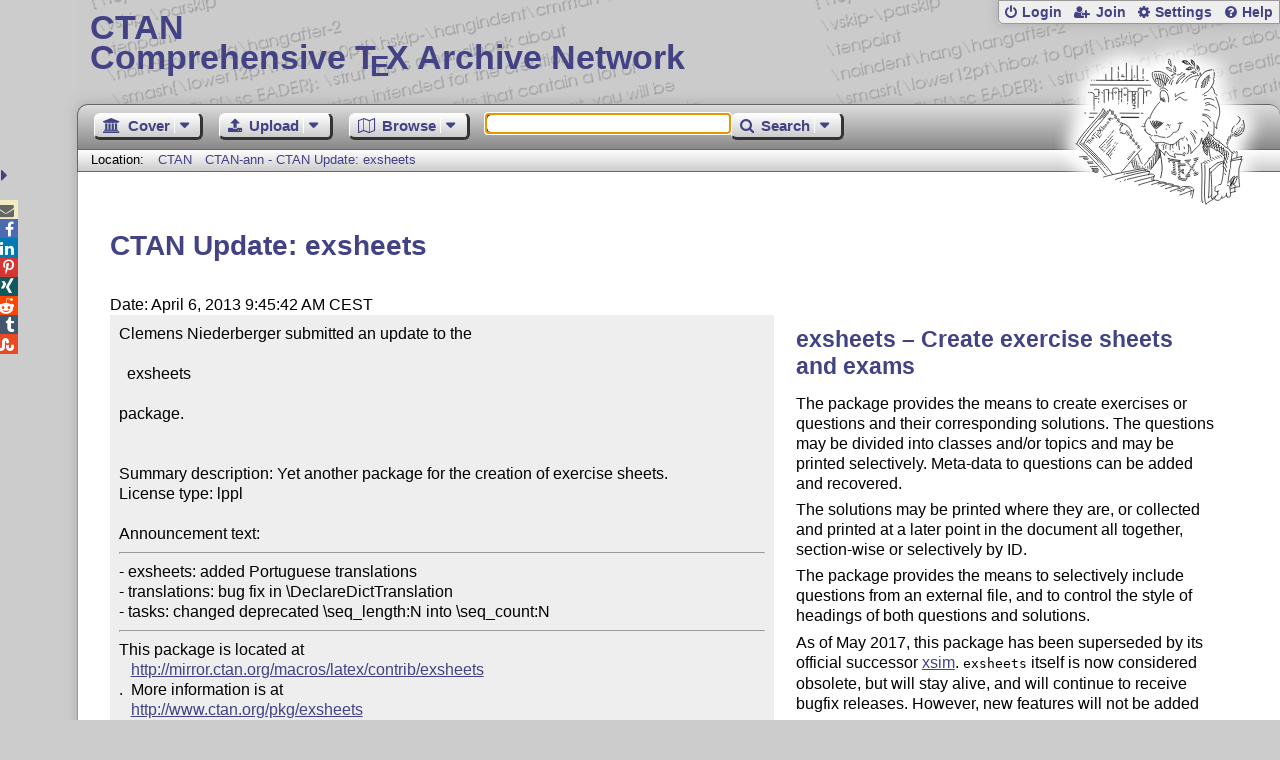

--- FILE ---
content_type: text/html;charset=UTF-8
request_url: https://ctan.org/ctan-ann/id/mailman.1348.1365234345.18699.ctan-ann@dante.de
body_size: 4598
content:
<!DOCTYPE html>
<html lang="en">
<head>
 <meta http-equiv="Content-Type" content="text/html; charset=UTF-8"/>
 <title>CTAN: CTAN-ann - CTAN Update: exsheets</title>
 <meta name="viewport" content="width=device-width, initial-scale=1.0"/>
 <meta name="mobile-web-app-capable" content="yes"/>

 <link rel="apple-touch-icon" sizes="57x57" href="/assets/favicon/apple-touch-icon-57x57-2939b50c47f8b5ca065cd63c9a64973b.png" />
 <link rel="apple-touch-icon" sizes="60x60" href="/assets/favicon/apple-touch-icon-60x60-337a9d235bc42e9f462aaddb486a76dd.png" />
 <link rel="apple-touch-icon" sizes="72x72" href="/assets/favicon/apple-touch-icon-72x72-0e57167ccde9e93c5f99c9e71002bfde.png" />
 <link rel="apple-touch-icon" sizes="76x76" href="/assets/favicon/apple-touch-icon-76x76-3103aee8e8049b3adbc7a4d7b0a2eb40.png" />
 <link rel="apple-touch-icon" sizes="114x114" href="/assets/favicon/apple-touch-icon-114x114-2cf42426f1437dce3145eed9f7c52733.png" />
 <link rel="apple-touch-icon" sizes="120x120" href="/assets/favicon/apple-touch-icon-120x120-eae92d87e1eb87421415c318e045fdd4.png" />
 <link rel="apple-touch-icon" sizes="144x144" href="/assets/favicon/apple-touch-icon-144x144-4e2a869d05c81af869921a31bf5e23f6.png" />
 <link rel="apple-touch-icon" sizes="152x152" href="/assets/favicon/apple-touch-icon-152x152-20e963587ff34e81bde29b0c97bdc181.png" />
 <link rel="apple-touch-icon" sizes="180x180" href="/assets/favicon/apple-touch-icon-180x180-cdeb760ad0aa0db29ecec0ce958f0f85.png" />
 <link rel="icon" type="image/png" href="/assets/favicon/favicon-32x32-a101178bc8b3b1faaccae8b3eb747f97.png" sizes="32x32" />
 <link rel="icon" type="image/png" href="/assets/favicon/android-chrome-192x192-beba071413dcab08f0a0c89a58a23457.png" sizes="192x192" />
 <link rel="icon" type="image/png" href="/assets/favicon/favicon-96x96-0ec6ea4c2b21cf315aab8d552474015c.png" sizes="96x96" />
 <link rel="icon" type="image/png" href="/assets/favicon/favicon-16x16-ecad89e8a3475c9b10c36f82efef3bcd.png" sizes="16x16" />
 <link rel="manifest" href="/assets/favicon/manifest-79a60c90526dbf14f7824aa7aa50579f.json" />
 <link rel="shortcut icon" href="/assets/favicon/favicon-afd4a866cd0c27587b7b06cd4199a57f.ico" />
 <meta name="msapplication-TileColor" content="#2b5797"/>
 <meta name="msapplication-TileImage" content="/assets/favicon/mstile-144x144-13de7449899120a2a279e89581f29f52.png"/>
 <meta name="msapplication-config" content="/assets/favicon/browserconfig-945ed94c904db71e7a7c54d6ae065f5a.xml"/>
 <meta name="theme-color" content="#ffffff"/>


 <link rel="search" type="application/opensearchdescription+xml"
       title="CTAN Search" href="https://www.ctan.org/search/open-search.xml" />

 <link rel="alternate" type="application/atom+xml" title="CTAN Atom Feed"
       href="https://www.ctan.org/ctan-ann/atom.xml"/>
 <link rel="alternate" type="application/rss+xml" title="CTAN RSS Feed"
       href="https://www.ctan.org/ctan-ann/rss.xml"/>
      
 <link rel="alternate" hreflang="x-default" href="https://ctan.org/ctan-ann/id/mailman.1348.1365234345.18699.ctan-ann&#64;dante.de" />
 <link rel="alternate" hreflang="en" href="https://ctan.org/ctan-ann/id/mailman.1348.1365234345.18699.ctan-ann&#64;dante.de?lang=en" />
 <link rel="alternate" hreflang="de" href="https://ctan.org/ctan-ann/id/mailman.1348.1365234345.18699.ctan-ann&#64;dante.de?lang=de" />
 <script type="text/javascript" src="/assets/portal-944f93dcc061b0c8fb36b9debe744e42.js" ></script>
    
  <link rel="stylesheet" href="/assets/skin/gray/skin.css">
 <link rel="stylesheet" media="print" href="/assets/skin/print/skin.css">
</head>
<body>
 <header>
  
  
  <div class="head">
   <div><a href="/"><span class="ctan">CTAN</span>
     Comprehensive T<span class="e">e</span>X Archive Network</a></div>
  </div>
  <div class="logo">
   <a href="/lion/" title="CTAN lion drawing by Duane Bibby" ><span class="lion"></span></a>
  </div>
 </header>
 <div class="top-bar">
  <span class="m" title="Menu"></span>
  <ul>
   
   
    
     <li><a href="/login" class="b-login" id="login" title="Login with your personal account"
       rel="nofollow">Login</a></li>
     
     
      <li><a class="b-join" id="join" href="/join" title="Register a new personal account on this site"
        rel="nofollow">Join</a></li>
     
    
   
   <li><a class="b-settings" href="/user/settings"
          title="Adjust the appearance to your taste">Settings</a></li>
   <li><a class="b-help" href="/help"
          title="Get some information about this Web site">Help</a></li>
  </ul>
 </div> <div class="blocks">
<div class="functions menu-bar">
 <ul class="menu">
  <li><a class="home" href="/"><span class="text">Cover</span><span class="drop"> </span></a>
   <ul>
    <li class="menu-cover-home"><a href="/">Cover</a></li>
    <li class="menu-cover-starter"><a href="/starter">Starting out with T<span class="e">e</span>X...</a></li>
    <li class="menu-cover-ctan"><a href="/ctan">CTAN Background</a></li>
    <li class="menu-cover-mirrors"><a href="/mirrors">Mirrors</a></li>
    <li class="menu-cover-lugs"><a href="/lugs">T<span class="e">e</span>X user groups</a></li>
    <li><hr/></li>
    <li class="menu-cover-privacy"><a href="/privacy">Privacy</a></li>
    <li class="menu-cover-credits"><a href="/credits">Credits</a></li>
   </ul>
  </li>
 </ul>
 <ul class="menu">
  <li><a class="upload" href="/upload"><span class="text">Upload</span><span class="drop"> </span></a>
   <ul>
    <li class="menu-upload-upload"><a href="/upload">Upload</a></li>
    <li class="menu-upload-basics"><a href="/help/upload-pkg">Upload basics</a></li>
    <li class="menu-upload-addendum"><a href="/file/help/ctan/CTAN-upload-addendum">Upload addendum</a></li>
    <li class="menu-upload-tds"><a href="/TDS-guidelines">T<span class="e">e</span>X Directory Structure</a></li>
    <li class="menu-upload-licenses"><a href="/license">Licenses</a></li>
   </ul>
  </li>
 </ul>
 <ul class="menu">
  <li><a class="browse" href="/tex-archive"><span class="text">Browse</span><span class="drop"> </span></a>
   <ul>
    <li class="menu-browse-archive"><a href="/tex-archive"></i>T<span class="e">e</span>X Archive</a></li>
    <li class="menu-browse-pkg"><a href="/pkg">Packages</a></li>
    <li class="menu-browse-topic"><a href="/topics/cloud">Topics</a></li>
    <li class="menu-browse-author"><a href="/author">Contributors</a></li>
    <li class="menu-browse-announce"><a href="/ctan-ann">Announcements</a></li>
   </ul></li>
 </ul>
 
 <form name="searchForm" id="searchForm" method="get" action="/search"
       enctype="text/plain">
  <input class="phrase" name="phrase" type="text" size="24" accept-charset="ISO-8859-1"
         value="" autofocus />
 </form>
 <ul class="menu search-menu">
  <li><a class="search" onClick="document.searchForm.submit();return false;"
   href="/search"><span class="text">Search</span><span class="drop"> </span></a>
   <ul>
    <li class="menu-search-extended"><a href="/search?ext=new">Extended search</a></li>
    <li class="menu-search-files"><a href="/search?ext=false&FILES=on">File search</a></li>
   </ul></li>
 </ul>
 
 &nbsp;
 <script>
   if (window.location.hash !='') window.location.hash = window.location.hash;
 </script>
</div> <nav class="breadcrumb">
   Location: <a href="/">CTAN</a>
   
    <a href="">CTAN-ann - CTAN Update: exsheets</a>
   
  </nav>
  
  
  
  
  <main class="content">
   
    <h1>CTAN Update: exsheets</h1>
    <div class="left">
      Date: April 6, 2013 9:45:42 AM CEST
      <div class="mail">Clemens Niederberger submitted an update to the

  exsheets

package.


Summary description: Yet another package for the creation of exercise sheets.
License type: lppl

Announcement text:<hr>- exsheets: added Portuguese translations
- translations: bug fix in \DeclareDictTranslation
- tasks: changed deprecated \seq_length:N into \seq_count:N
<hr>This package is located at 
   <a href="http://mirror.ctan.org/macros/latex/contrib/exsheets">http://mirror.ctan.org/macros/latex/contrib/exsheets</a>
.  More information is at
   <a href="http://www.ctan.org/pkg/exsheets">http://www.ctan.org/pkg/exsheets</a>
(if the package is new it may take a day for that information to 
appear).  We are supported by the TeX Users Group <a href="http://www.tug.org">http://www.tug.org</a> .  
Please join a users group; see <a href="http://www.tug.org/usergroups.html">http://www.tug.org/usergroups.html</a> .
<hr>Thanks for the upload.

For the CTAN Team
  Rainer Schöpf</div>
    </div>
    <div class="right">
     

  <h2>
    
      exsheets &ndash; Create exercise sheets and exams
    
  </h2>
  <p>
    
      <p>
      The package provides the means to create exercises or questions
      and their corresponding solutions.  The questions may be divided
      into classes and/or topics and may be printed selectively.
      Meta-data to questions can be added and recovered.
    </p>
  <p>
      The solutions may be printed where they are, or collected and
      printed at a later point in the document all together,
      section-wise or selectively by ID.
    </p>
  <p>
      The package provides the means to selectively include questions
      from an external file, and to control the style of headings of
      both questions and solutions.
    </p>
  <p>
      As of May 2017, this package has been superseded by
      its official successor <a href="/pkg/xsim">xsim</a>.
      <tt>exsheets</tt> itself is now considered obsolete, but
      will stay alive, and will continue to receive bugfix releases.
      However, new features will not be added any more.
    </p>
    
  </p>
  <table
    class="entry">
    
      <tr><td>Package</td><td><a href="/pkg/exsheets">exsheets</a></td></tr>
    
    <tr><td>Version</td><td>0.21k 2019-09-30</td></tr>
    <tr><td>Copyright</td><td>2011&ndash;2019 Clemens Niederberger<br /></td></tr>
    <tr><td>Maintainer</td><td><a href="/author/niederberger">Clemens Niederberger</a><br /></td></tr>
  </table>

     
     <h2>Announcements</h2>
     <ul class="announcements"><li><a href="/ctan-ann/id/mailman.3326.1569956425.9289.ctan-ann@ctan.org">2019-10-01 CTAN update: exsheets</a></li><li><a href="/ctan-ann/id/mailman.3173.1569736096.9289.ctan-ann@ctan.org">2019-09-29 CTAN update: exsheets</a></li><li><a href="/ctan-ann/id/mailman.3166.1486733441.17497.ctan-ann@ctan.org">2017-02-10 CTAN update: exsheets</a></li><li><a href="/ctan-ann/id/mailman.358.1473440773.1426.ctan-ann@ctan.org">2016-09-09 CTAN Update: exsheets</a></li><li><a href="/ctan-ann/id/mailman.3468.1471260459.4066.ctan-ann@ctan.org">2016-08-15 CTAN update: exsheets</a></li><li><a href="/ctan-ann/id/mailman.4385.1454425395.4389.ctan-ann@ctan.org">2016-02-02 CTAN Update: exsheets</a></li><li><a href="/ctan-ann/id/mailman.4220.1454068033.4389.ctan-ann@ctan.org">2016-01-29 CTAN update: exsheets</a></li><li><a href="/ctan-ann/id/mailman.4139.1453966112.4389.ctan-ann@ctan.org">2016-01-28 CTAN update: exsheets</a></li></ul>
     <p class="more"><a href="/ctan-ann/pkg/exsheets">more</a></p>
     
     
    </div>
  
   <div class="clear"></div>
  </main>
  <div class="foot">
   <a class="guestbook"
      href="/guestbook"
      title="Leave some words for other visitors"
   >Guest Book</a>
   <a class="sitemap"
      href="/sitemap"
      title="Show the structure of this site"
   >Sitemap</a>
   <a class="contact"
      href="/contact"
      title="Get contact information for the Web site"
   >Contact</a>
   <a class="contact-author"
      href="/help/contact-author"
      title="Get help on how to contact an author"
   >Contact Author</a>
   <a class="feedback"
      href="mailto:webmaster@ctan.org?subject=Feedback%20for%20/ctan-ann/id/mailman.1348.1365234345.18699.ctan-ann&#64;dante.de?lang=en"
      title="Send feedback on the current web page to the Web masters"
   >Feedback</a>
  </div>
 </div>
 <div class="footer">
<a id="share-toggle" class="in" title="Toggle share"
     href="#" onClick="return toggleShare();">&nbsp;</a>
<div id="share" class="in"><a class="mail fontawesome" title="Send link to this page by email"
     href="mailto:?subject=CTAN:%20 CTAN-ann%20-%20CTAN%20Update%3A%20exsheets&body=https%3A%2F%2Fwww.ctan.org%2Fid%2Fmailman.1348.1365234345.18699.ctan-ann%40dante.de" >&#xf0e0;</a>
  <!--a class="twitter fontawesome" target="_blank"
     title="Share link to this page on Twitter"
     onclick="return shareLink(this.href);"
     href="https://twitter.com/share?url=https%3A%2F%2Fwww.ctan.org%2Fid%2Fmailman.1348.1365234345.18699.ctan-ann%40dante.de&text= CTAN-ann%20-%20CTAN%20Update%3A%20exsheets"
     >&#xf099;</a-->
  <a class="facebook fontawesome" target="_blank"
     title="Share link to this page on Facebook"
     onclick="return shareLink(this.href);"
     href="https://www.facebook.com/sharer/sharer.php?u=https%3A%2F%2Fwww.ctan.org%2Fid%2Fmailman.1348.1365234345.18699.ctan-ann%40dante.de&t= CTAN-ann%20-%20CTAN%20Update%3A%20exsheets"
     >&#xf09a;</a>
  <!--a class="gplus fontawesome" target="_blank"
     title="Share link to this page on Google+"
     onclick="return shareLink(this.href);"
     href="https://plus.google.com/share?url=https%3A%2F%2Fwww.ctan.org%2Fid%2Fmailman.1348.1365234345.18699.ctan-ann%40dante.de"
     >&#xf0d5;</a-->
  <a class="linkedin fontawesome" target="_blank"
     title="Share link to this page on LinkedIn"
     onclick="return shareLink(this.href);"
     href="https://www.linkedin.com/shareArticle?mini=true&url=https%3A%2F%2Fwww.ctan.org%2Fid%2Fmailman.1348.1365234345.18699.ctan-ann%40dante.de&title= CTAN-ann%20-%20CTAN%20Update%3A%20exsheets&summary= CTAN-ann%20-%20CTAN%20Update%3A%20exsheets&source=CTAN"
     >&#xf0e1;</a>
  <a class="pinterest fontawesome" target="_blank"
     title="Share link to this page on Pinterest"
     onclick="return shareLink(this.href);"
     href="https://pinterest.com/pin/create/button/?url=https%3A%2F%2Fwww.ctan.org%2Fid%2Fmailman.1348.1365234345.18699.ctan-ann%40dante.de&description= CTAN-ann%20-%20CTAN%20Update%3A%20exsheets&media=https%3A%2F%2Fwww.ctan.org%2Fimages%2Fctan_lion-64.png"
     >&#xf231;</a>
  <a class="xing fontawesome" target="_blank"
     title="Share link to this page on Xing"
     onclick="return shareLink(this.href);"
     href="https://www.xing-share.com/app/user?op=share;sc_p=xing-share;url=https%3A%2F%2Fwww.ctan.org%2Fid%2Fmailman.1348.1365234345.18699.ctan-ann%40dante.de"
     >&#xf168;</a>
  <a class="reddit fontawesome" target="_blank"
     title="Share link to this page on reddit"
     onclick="return shareLink(this.href);"
     href="https://www.reddit.com/submit?url=https%3A%2F%2Fwww.ctan.org%2Fid%2Fmailman.1348.1365234345.18699.ctan-ann%40dante.de"
     >&#xf281;</a>
  <a class="tumblr fontawesome" target="_blank"
     title="Share link to this page on Tumblr"
     onclick="return shareLink(this.href);"
     href="https://www.tumblr.com/share/link?url=Share link to this page on StumbleUpon&name= CTAN-ann%20-%20CTAN%20Update%3A%20exsheets&description= CTAN-ann%20-%20CTAN%20Update%3A%20exsheets"
     >&#xf173;</a>
  <a class="stumbleupon fontawesome" target="_blank"
     title="Share link to this page on StumbleUpon"
     onclick="return shareLink(this.href);"
     href="https://www.stumbleupon.com/submit?url=Share link to this page on StumbleUpon&title= CTAN-ann%20-%20CTAN%20Update%3A%20exsheets"
     >&#xf1a4;</a>
 </div>
  <span class="date">2026-01-21 20:09 CET</span>
 </div>
 <div id="portal-message"></div>

</body>
</html>
